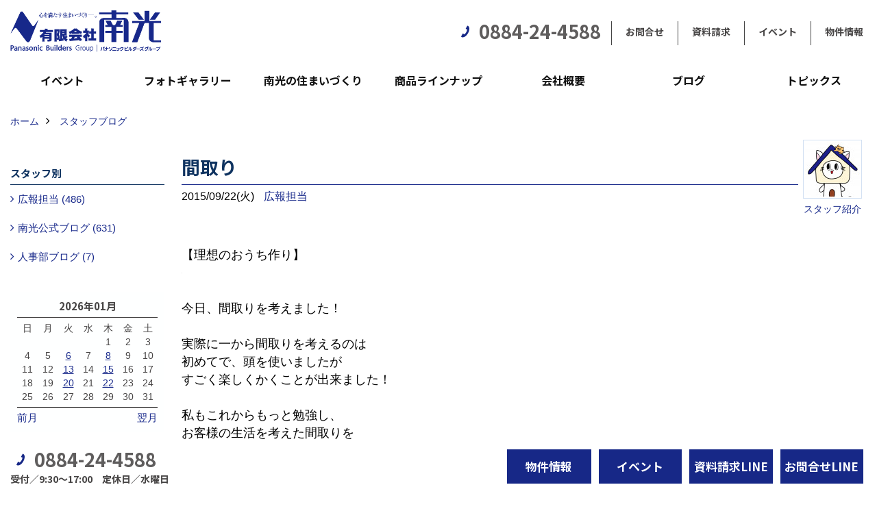

--- FILE ---
content_type: text/html; charset=UTF-8
request_url: https://www.nanko-techno.com/co_diary/PWN20151122172928.html
body_size: 13061
content:
<!DOCTYPE html>
<html lang="ja">
<head prefix="og: http://ogp.me/ns# fb: http://ogp.me/ns/fb# article: http://ogp.me/ns/article#">
<meta http-equiv="Content-Type" content="text/html; charset=utf-8">
<base href="https://www.nanko-techno.com/">
<title>間取り 南光のブログ</title>

<meta name="viewport" content="width=device-width,initial-scale=1">
<meta http-equiv="X-UA-Compatible" content="IE=edge">
<meta http-equiv="Expires" content="14400">
<meta name="format-detection" content="telephone=no">
<meta name="keywords" content="間取り,徳島,注文住宅,新築,リフォーム,工務店,テクノストラクチャー,南光">
<meta name="description" content="間取り 徳島県で注文住宅を建てる工務店、有限会社南光です。新築・建て替え・リフォーム・改築など承ります。パナソニックテクノストラクチャーの家や子育てに適した住宅など提供しております。">


<meta name="SKYPE_TOOLBAR" content="SKYPE_TOOLBAR_PARSER_COMPATIBLE">
<meta name="apple-mobile-web-app-title" content="本社/阿南事務所">
<meta property="og:type" content="article" />
<meta property="og:url" content="https://www.nanko-techno.com/co_diary/PWN20151122172928.html" />
<meta property="og:title" content="間取り 南光のブログ" />
<meta property="og:description" content="間取り 徳島県で注文住宅を建てる工務店、有限会社 南光です。新築・建て替え・リフォーム・改築など承ります。パナソニックテクノストラクチャーの家や子育てに適した住宅など提供しております。" />
<meta property="og:image" content="https://www.nanko-techno.com/assets/images/04company/%E4%BD%8F%E5%AE%85%E3%83%AD%E3%83%BC%E3%83%9E%E5%AD%97%E3%83%AD%E3%82%B4.jpg" />
<meta property="og:site_name" content="徳島（阿南・藍住）と香川（東かがわ・さぬき）で注文住宅・分譲住宅のことなら地域密着型工務店、有限会社南光「テクノストラクチャーの家」" />
<meta property="og:locale" content="ja_JP" />
<meta name="twitter:card" content="summary" />


<link rel="canonical" href="https://www.nanko-techno.com/co_diary/PWN20151122172928.html">


<style>
.wf1{ font-family:'Noto Sans JP', sans-serif; }
.wf2{ font-family:'Noto Serif JP', serif; }
.wf3{ font-family:'YuGothic','Yu Gothic',sans-serif; }
.wf4{ font-family:'YuMincho','Yu Mincho',serif; }
.wf5{ font-family:'Zen Kurenaido', sans-serif; }


</style>

<link rel="stylesheet" href="assets/css/base.css?v=20260125">
<link rel="stylesheet" href="assets/templates/css/site_design.css">

<link rel="stylesheet" href="assets/css/as_co.css?20260125">

<link rel="icon" href="https://www.nanko-techno.com/favicon.ico">
<link rel="apple-touch-icon" href="https://www.nanko-techno.com/assets/img/apple-touch-icon.png">

<link href="//maxcdn.bootstrapcdn.com/font-awesome/4.7.0/css/font-awesome.min.css" rel="subresource">
<link rel="preconnect" href="https://fonts.googleapis.com">
<link rel="preconnect" href="https://fonts.gstatic.com" crossorigin>
<link href="https://fonts.googleapis.com/css2?family=Noto+Sans+JP:wght@700&family=Noto+Serif+JP&family=Zen+Kurenaido&display=swap" rel="stylesheet">

<script>
document.addEventListener('DOMContentLoaded', function(){
const imagesDom = document.querySelectorAll('.rte_area img, .lazy img');
[].forEach.call(imagesDom, function(dom){
  dom.dataset.layzr = dom.src;
  dom.src = 'assets/img/blank.gif';
 });
});
</script>

<script src="assets/js/jquery-2.2.4.min.js"></script>
<script src="https://ajax.googleapis.com/ajax/libs/jqueryui/1.13.2/jquery-ui.min.js"></script>



<script>(function(w,d,s,l,i){w[l]=w[l]||[];w[l].push({'gtm.start':
new Date().getTime(),event:'gtm.js'});var f=d.getElementsByTagName(s)[0],
j=d.createElement(s),dl=l!='dataLayer'?'&l='+l:'';j.async=true;j.src=
'https://www.googletagmanager.com/gtm.js?id='+i+dl;f.parentNode.insertBefore(j,f);
})(window,document,'script','dataLayer','GTM-WRSBJHX');</script>

</head>

<body id="page57" class="normal">

<noscript><iframe src="https://www.googletagmanager.com/ns.html?id=GTM-WRSBJHX"
height="0" width="0" style="display:none;visibility:hidden"></iframe></noscript>

<a id="top" name="top"></a>
<header>
<section id="header" class="clearfix">

<a href="https://www.nanko-techno.com/" id="logo"><img src="./assets/article_image_save/Tdx20221021143344.png" alt="有限会社南光" width="400" height="110"></a>
<div id="headBtns" class="clearfix">
<div class="telInfo">
<div class="telicon"><?xml version="1.0" encoding="utf-8"?>
<!-- Generator: Adobe Illustrator 16.0.0, SVG Export Plug-In . SVG Version: 6.00 Build 0)  -->
<!DOCTYPE svg PUBLIC "-//W3C//DTD SVG 1.1//EN" "http://www.w3.org/Graphics/SVG/1.1/DTD/svg11.dtd">
<svg version="1.1" xmlns="http://www.w3.org/2000/svg" xmlns:xlink="http://www.w3.org/1999/xlink" x="0px" y="0px" width="30px" height="30px" viewBox="2.5 18.5 30 30" enable-background="new 2.5 18.5 30 30" xml:space="preserve">
<path d="M18.918,34.674c-0.809,1.379-1.676,2.342-2.609,2.95c-0.875,0.534,0,0-1.572-0.935c-0.246-0.15-0.707-0.354-0.854-0.107l-2.305,3.928c-0.19,0.32-0.022,0.615,0.522,0.963c2.592,1.635,6.643-0.646,9.324-5.213c2.684-4.57,2.783-9.349,0.189-10.988c-0.547-0.347-0.881-0.36-1.066-0.043l-2.305,3.93c-0.146,0.242,0.24,0.578,0.48,0.738c1.524,1.021,1.58-0.037,1.524,1.021C20.156,32.057,19.727,33.296,18.918,34.674z"/>
</svg>
</div>
<span class="tlb bc2 wf1">0884-24-4588</span>
</div>
<ul class="flx">
<li class="btn01"><a class="wf1 bc2" href="toiawase/index.html" id="header_menu01">お問合せ</a></li>
<li class="btn02"><a class="wf1 bc2" href="siryo/select.html" id="header_menu02">資料請求</a></li>
<li class="btn03"><a class="wf1 bc2" href="co_event.html" id="header_menu03">イベント</a></li>
<li class="btn04"><a class="wf1 bc2" href="co_bukken.html" id="header_menu04">物件情報</a></li>
</ul>
</div>
<div class="spbtn"><div class="menu-button"><span class="tbn lbg"></span><span class="mbn lbg"></span><span class="bbn lbg"></span></div></div>
</section>
<nav id="navi" class="bg5 wf1">
<ul data-breakpoint="1000" class="navi_p bg3">
<li class="sp csb"><a class="nbc wbg solid bda bl" href="toiawase/index.html" id="menu01">お問合せ</a></li>
<li class="sp csb"><a class="nbc wbg solid bda bl" href="siryo/select.html" id="menu02">資料請求</a></li>
<li class="sp csb"><a class="nbc wbg solid bda bl" href="co_event.html" id="menu03">イベント</a></li>
<li class="sp csb"><a class="nbc wbg solid bda bl" href="co_bukken.html" id="menu04">物件情報</a></li>
<li class="sp"><div class="snsBox">
<a href="https://ja-jp.facebook.com/nanko.inc/" target="_blank"><img src="./assets/article_image_save/zMD20191217154154r.png" alt="Facebook" width="30" height="30"></a><a href="https://www.instagram.com/nanko.inc/?hl=ja" target="_blank"><img src="./assets/article_image_save/qzn20191217154200r.png" alt="Instagram" width="30" height="30"></a><a href="https://www.youtube.com/@user-eo9cm9mu3i/featured"><img src="./assets/article_image_save/aYN20191217154223r.png" alt="YouTube" width="30" height="30"></a><a href="https://lin.ee/d4UkWsW"><img src="./assets/article_image_save/uTO20191217154229r.png" alt="LINE" width="30" height="30"></a></div>
</li>
<li id="gn1"><a class="nbc" id="menuイベント" href="co_event.html">イベント</a><ul class="solid bda lbl wbg"><li class="bl"><a class="bc2 bg2" id="menuイベント予告" href="co_event.html">イベント予告</a></li><li class="bl"><a class="bc2 bg2" id="menuイベント報告" href="co_event_rp.html">イベント報告</a></li><li class="bl"><span class="touch-button sbg wbc">閉じる</span></li></ul></li><li id="gn2"><a class="nbc" id="menuフォトギャラリー" href="co_photo.html">フォトギャラリー</a><ul class="solid bda lbl wbg"><li class="bl"><a class="bc2 bg2" id="menuフォトギャラリー" href="co_photo.html">フォトギャラリー</a></li><li class="bl"><a class="bc2 bg2" id="menu現場レポート" href="co_seko_voice.html">現場レポート</a></li><li class="bl"><a class="bc2 bg2" id="menu物件土地情報" href="co_bukken.html">物件土地情報</a></li><li class="bl"><span class="touch-button sbg wbc">閉じる</span></li></ul></li><li id="gn3"><a class="nbc" id="menu南光の住まいづくり" href="co_navi/2c800cd49a25f43393608ce6b1ac417b-451.html">南光の住まいづくり</a><ul class="solid bda lbl wbg"><li class="bl"><a class="bc2 bg2" id="menu５つのポリシー" href="co_navi/2c800cd49a25f43393608ce6b1ac417b-451.html">５つのポリシー</a></li><li class="bl"><a class="bc2 bg2" id="menu地震に強い住まいの性能" href="co_navi/6bafee5e062712aad13838273f6972cc-513.html">地震に強い住まいの性能</a></li><li class="bl"><a class="bc2 bg2" id="menu家づくりのスケジュールは？" href="co_navi/e3929a4cb445469da9f045d2-497.html">家づくりのスケジュールは？</a></li><li class="bl"><a class="bc2 bg2" id="menu保証・アフターメンテナンスは？" href="co_navi/ff7ff34076ff994d358f1bcf2bddfc25-498.html">保証・アフターメンテナンスは？</a></li><li class="bl"><a class="bc2 bg2" id="menuオーナーズクラブ" href="co_navi/31464b3681bdf55b48b767b107a9909d-499.html">オーナーズクラブ</a></li><li class="bl"><span class="touch-button sbg wbc">閉じる</span></li></ul></li><li id="gn4"><a class="nbc" id="menu商品ラインナップ" href="co_navi/bc0c9178d31b1195cd04bdd33f918362-500.html">商品ラインナップ</a><ul class="solid bda lbl wbg"><li class="bl"><a class="bc2 bg2" id="menu体感型モデルハウス" href="co_navi/bc0c9178d31b1195cd04bdd33f918362-500.html">体感型モデルハウス</a></li><li class="bl"><a class="bc2 bg2" id="menuオーナーメイド テクノ" href="co_navi/742eb0a9687363a1d5509b2f8e3f1cde-507.html">オーナーメイド テクノ</a></li><li class="bl"><a class="bc2 bg2" id="menuBASIE LIFE+　ベイシーライフプラス" href="co_navi/848bbc7019e307f9d63bd4367ffafe74-508.html">BASIE LIFE+　ベイシーライフプラス</a></li><li class="bl"><a class="bc2 bg2" id="menuガレージハウス" href="co_navi/44b9012606445f2ae94d820876187bea-509.html">ガレージハウス</a></li><li class="bl"><a class="bc2 bg2" id="menu街中3階建住宅" href="co_navi/ca898a17a3e1fe33e56b616d-512.html">街中3階建住宅</a></li><li class="bl"><a class="bc2 bg2" id="menu【セレクト住宅】ワンダークラフト" href="co_navi/c7f1fc88a68883d537b8a65767e7ad6c-510.html">【セレクト住宅】ワンダークラフト</a></li><li class="bl"><a class="bc2 bg2" id="menuリフォーム" href="co_navi/6a5c5a3898bdbf1817427cd5-511.html">リフォーム</a></li><li class="bl"><span class="touch-button sbg wbc">閉じる</span></li></ul></li><li id="gn5"><a class="nbc" id="menu会社概要" href="co_navi/Qdh20150715104200-14.html">会社概要</a><ul class="solid bda lbl wbg"><li class="bl"><a class="bc2 bg2" id="menu会社概要・沿革" href="co_navi/Qdh20150715104200-14.html">会社概要・沿革</a></li><li class="bl"><a class="bc2 bg2" id="menu社長挨拶" href="co_navi/KQg20140913214226-15.html">社長挨拶</a></li><li class="bl"><a class="bc2 bg2" id="menuNanko SNS" href="co_navi/5a50e1d092f9dac719f5f081f383d720-458.html">Nanko SNS</a></li><li class="bl"><a class="bc2 bg2" id="menu採用情報" href="co_navi/b77a3e96a735eba2fb2e879a-16.html">採用情報</a></li><li class="bl"><a class="bc2 bg2" id="menuアクセス" href="co_navi/BqK20151203103929-17.html">アクセス</a></li><li class="bl"><a class="bc2 bg2" id="menuスタッフ紹介" href="co_staff.html">スタッフ紹介</a></li><li class="bl"><a class="bc2 bg2" id="menu個人情報保護方針" href="co_navi/ebS20151111235018-170.html">個人情報保護方針</a></li><li class="bl"><a class="bc2 bg2" id="menu新型コロナウィルス感染症の拡大防止に関して" href="co_navi/411fe04b1d27ad20f3d96466503bdc49-481.html">新型コロナウィルス感染症の拡大防止に関して</a></li><li class="bl"><span class="touch-button sbg wbc">閉じる</span></li></ul></li><li id="gn6"><a class="nbc" id="menuブログ" href="co_diary.html">ブログ</a></li><li id="gn7"><a class="nbc" id="menuトピックス" href="https://www.nanko-techno.com/co_mame/c/408/518/" target="_blank">トピックス</a><ul class="solid bda lbl wbg"><li class="bl"><a class="bc2 bg2" id="menuZEH前年度実績報告" href="https://www.nanko-techno.com/co_mame/c/408/518/" target="_blank">ZEH前年度実績報告</a></li><li class="bl"><a class="bc2 bg2" id="menuメディア" href="co_mame/c/482/483/">メディア</a></li><li class="bl"><a class="bc2 bg2" id="menu南光クラブ活動" href="co_mame/c/260/277/">南光クラブ活動</a></li><li class="bl"><a class="bc2 bg2" id="menuTechno Magazine" href="co_mame/c/125/392/">Techno Magazine</a></li><li class="bl"><a class="bc2 bg2" id="menu2020　居住後アンケート結果" href="co_navi/2557967e3aa7ab5dba083a982c3c6b7b-491.html">2020　居住後アンケート結果</a></li><li class="bl"><span class="touch-button sbg wbc">閉じる</span></li></ul></li>
<li class="sp"><a class="nbc wbg" href="co_bukken.html" id="menu_bukken">物件情報</a></li>
<li class="sp"><a class="nbc wbg" href="sitemap.html" id="menu_sitemap">サイトマップ</a></li>
<li class="sp"><div class="menu-button sbg wbc">メニューを閉じる</div></li>
</ul>
</nav>
</header>
<main id="wrapper">
<article>

<section id="contents" class="clf">


<div id="breadCrumbs" class="clearfix">
<ul itemscope itemtype="http://schema.org/BreadcrumbList">
<li itemprop="itemListElement" itemscope itemtype="http://schema.org/ListItem"><a href="https://www.nanko-techno.com/" itemprop="item"><span itemprop="name">ホーム</span></a><meta itemprop="position" content="1" /></li>
<li itemprop="itemListElement" itemscope itemtype="http://schema.org/ListItem"><a href="https://www.nanko-techno.com/co_diary.html" itemprop="item"><span itemprop="name">スタッフブログ</span></a><meta itemprop="position" content="2" /></li>
</ul>
</div>


<div id="mainCont">

<div class="articlePager sp">
<ul>
<li class="prev"><a href="co_diary/QaV20151122172541.html">前の記事</a></li>
<li class="list"><a href="co_diary/c/224/363/">一覧</a></li>
<li class="next"><a href="co_diary/PKz20151122173050.html">次の記事</a></li>
</ul>
</div>


<div id="articleTitle" class="diary">
<a class="thumb" href="https://www.nanko-techno.com/co_staff.html"><img src="./assets/article_image_save/thumb_miT20201217185827a.jpg" width="80" height="80" alt="広報担当">
<span>スタッフ紹介</span>
</a>
<h1 class="wf1 tbc bdb solid lbl">間取り</h1>
<div class="info">
<span>2015/09/22(火)</span>
<a href="co_diary/c/224/363/">広報担当</a></div>
</div>


<div class="rte_area">
<div><span style="font-size: 110%;"><span style="line-height: 113%;">【理想のおうち作り】</span></span></div>
<div><span style="font-size: 110%;"><span style="line-height: 113%;"><img src="http://202.212.70.190/~work71/assets/images/01photo/%E9%96%93%E5%8F%96%E3%82%8A.jpg" alt="" /></span></span></div>
<div><span style="font-size: 110%;">&nbsp;</span></div>
<div><span style="font-size: 110%;"><span style="line-height: 113%;">今日、間取りを考えました！</span></span></div>
<div><span style="font-size: 110%;">&nbsp;</span></div>
<div><span style="font-size: 110%;"><span style="line-height: 113%;">実際に一から間取りを考えるのは</span></span></div>
<div><span style="font-size: 110%;"><span style="line-height: 113%;">初めてで、頭を使いましたが</span></span></div>
<div><span style="font-size: 110%;"><span style="line-height: 113%;">すごく楽しくかくことが出来ました！</span></span></div>
<div><span style="font-size: 110%;">&nbsp;</span></div>
<div><span style="font-size: 110%;"><span style="line-height: 113%;">私もこれからもっと勉強し、</span></span></div>
<div><span style="font-size: 110%;"><span style="line-height: 113%;">お客様の生活を考えた間取りを</span></span></div>
<div><span style="font-size: 110%;"><span style="line-height: 113%;">提案出来るようになります！！</span></span></div>
<div><span style="font-size: 110%;">&nbsp;</span></div>
<div><span style="font-size: 110%;"><span style="line-height: 113%;">一生に一度のお家づくり。</span></span></div>
<div><span style="font-size: 110%;"><span style="line-height: 113%;">理想の住まいづくりを</span><span style="line-height: 113%;">一緒に考え、</span></span></div>
<div><span style="font-size: 110%;"><span style="line-height: 113%;">つくりあげるお手伝いが</span></span></div>
<div><span style="font-size: 110%;"><span style="line-height: 113%;">できる事の</span><span style="line-height: 113%;">素晴らしさを</span></span></div>
<div><span style="font-size: 110%;"><span style="line-height: 113%;">改めて実感しました♪</span></span></div>

</div>

<nav class="sns">
<ul>
<li class="facebook"><a href="https://www.facebook.com/share.php?u=https://www.nanko-techno.com/co_diary/PWN20151122172928.html" onclick="window.open(this.href,'facebookwindow','width=550,height=450,personalbar=0,toolbar=0,scrollbars=1,resizable=1');return false;"><img src="assets/img/share/icon_fb.png" alt="Facebook - いいね" /></a></li>
<li class="twitter"><a href="https://twitter.com/share?text=&url=https://www.nanko-techno.com/co_diary/PWN20151122172928.html" onClick="window.open(encodeURI(decodeURI(this.href)), 'tweetwindow', 'width=650, height=470, personalbar=0, toolbar=0, scrollbars=1, sizable=1'); return false;" rel="nofollow"><img src="assets/img/share/icon_tw.png" alt="Twitter - ツイート"></a></li>
<li class="line"><a href="https://line.me/R/msg/text/?本社/阿南事務所  https://www.nanko-techno.com/co_diary/PWN20151122172928.html"><img src="assets/img/share/icon_ln.png" alt="LINEで送る" /></a></li>
<li class="hatena"><a href="https://b.hatena.ne.jp/entry/https://www.nanko-techno.com/co_diary/PWN20151122172928.html" class="hatena-bookmark-button" data-hatena-bookmark-title="本社/阿南事務所 " data-hatena-bookmark-layout="simple" data-hatena-bookmark-lang="ja" title="このエントリーをはてなブックマークに追加"><img src="assets/img/share/icon_hb.png" alt="この記事をはてなブックマークに追加" style="border: none;" /></a></li>
</ul>
</nav><div class="articlePager">
<ul>
<li class="prev"><a href="co_diary/QaV20151122172541.html">前の記事</a></li>
<li class="list"><a href="co_diary/c/224/363/">一覧</a></li>
<li class="next"><a href="co_diary/PKz20151122173050.html">次の記事</a></li>
</ul>
</div>


<aside id="article_list" class="bg4">
<h2 class="wf1 tbc">記事一覧</h2>
<ul>
<li class="wbg"><a href="co_diary/52924739faacac62894ef4a31450da2f.html"><span class="date bc2">26/01/22</span><span class="pt">徳島県の車事情と、後悔しない駐車スペースの考え方</span></a></li>
<li class="wbg"><a href="co_diary/16db06d29c39f34fa85be303888bdc06.html"><span class="date bc2">26/01/20</span><span class="pt">【2026年最新版】LDKの広さはどれくらいがちょうどいい？</span></a></li>
<li class="wbg"><a href="co_diary/b4130935be63878eb14c220d2e9e501b.html"><span class="date bc2">26/01/15</span><span class="pt">今話題の「扉なし収納」実際の使い心地の本音</span></a></li>
<li class="wbg"><a href="co_diary/9f4fdbea2a3b987ef48ce8199fa99f0c.html"><span class="date bc2">26/01/13</span><span class="pt">2階リビングはどんな時におすすめ？</span></a></li>
<li class="wbg"><a href="co_diary/198de51b69aaa13354c6b5a192fc0dd0.html"><span class="date bc2">26/01/08</span><span class="pt">徳島で家を建てるなら…土地代と建物代、どう配分する？</span></a></li>
<li class="wbg"><a href="co_diary/d0fc6cb7399430bbfb420ab90182de80.html"><span class="date bc2">26/01/06</span><span class="pt">吹き抜け玄関＆吹き抜けリビング、それぞれの魅力とは？</span></a></li>
<li class="wbg"><a href="co_diary/1c72034e4ecf2dab4a6200f26e5167a9.html"><span class="date bc2">25/12/30</span><span class="pt">徳島県の土地探しのチェックポイントをご紹介します！</span></a></li>
<li class="wbg"><a href="co_diary/183d312f2d0be403495e4c063890351d.html"><span class="date bc2">25/12/25</span><span class="pt">電気代が高い冬こそ意識したい、太陽光発電と蓄電池の導入の話</span></a></li>
<li class="wbg"><a href="co_diary/74e684e87d57398752f61b33e8d1a155.html"><span class="date bc2">25/12/23</span><span class="pt">キッチン収納はオープンがいい？隠す収納がいい？それぞれのメリットとは</span></a></li>
<li class="wbg"><a href="co_diary/1c15c928e50bbfa4bf7476988019afb3.html"><span class="date bc2">25/12/18</span><span class="pt">2026年に家を建てるなら…変動金利と固定金利どちらがいい？</span></a></li>
</ul>
</aside>

<form name="pager_form" method="GET" action=""><input type="hidden" name="current" value="1"/></form>
<div class="pager">
<p class="currentPage tac bc2">1ページ&nbsp;（全113ページ中）</p>
<ul>
<li class="first"><a ></a></li>
<li class="prev"><a ></a></li>
<li class="page"><a class="current wbc bg">1</a></li>
<li class="page"><a href="javascript:fnPagerMove('2')">2</a></li>
<li class="page"><a href="javascript:fnPagerMove('3')">3</a></li>
<li class="page"><a href="javascript:fnPagerMove('4')">4</a></li>
<li class="page"><a href="javascript:fnPagerMove('5')">5</a></li>
<li class="page"><a href="javascript:fnPagerMove('6')">6</a></li>
<li class="next"><a href="javascript:fnPagerMove('2');"></a></li>
<li class="last"><a href="javascript:fnPagerMove('113')"></a></li>
</ul>
</div>


</div>


<aside id="side_menu_diary">

<div id="dCatList">
<h2 class="wf1 tbc bdb solid bbl">スタッフ別</h2>
<ul class="cate_sub">
<li><a href="co_diary/c/224/363/">広報担当 (486)</a></li><li><a href="co_diary/c/224/457/">南光公式ブログ (631)</a></li><li><a href="co_diary/c/224/487/">人事部ブログ (7)</a></li></ul>
</div>


<div id="calendar" class="bg2">
<h2 class="wf1 bc2 tac bdb solid bbl">2026年01月</h2>
<table class="bc2">
<thead><tr><th>日</th><th>月</th><th>火</th><th>水</th><th>木</th><th>金</th><th>土</th></tr></thead>
<tbody>
<tr>
<td>&nbsp;</td>
<td>&nbsp;</td>
<td>&nbsp;</td>
<td>&nbsp;</td>
<td>1</td>
<td>2</td>
<td>3</td>
</tr>
<tr>
<td>4</td>
<td>5</td>
<td><a href="co_diary/calender/20260106.html">6</a></td>
<td>7</td>
<td><a href="co_diary/calender/20260108.html">8</a></td>
<td>9</td>
<td>10</td>
</tr>
<tr>
<td>11</td>
<td>12</td>
<td><a href="co_diary/calender/20260113.html">13</a></td>
<td>14</td>
<td><a href="co_diary/calender/20260115.html">15</a></td>
<td>16</td>
<td>17</td>
</tr>
<tr>
<td>18</td>
<td>19</td>
<td><a href="co_diary/calender/20260120.html">20</a></td>
<td>21</td>
<td><a href="co_diary/calender/20260122.html">22</a></td>
<td>23</td>
<td>24</td>
</tr>
<tr>
<td>25</td>
<td>26</td>
<td>27</td>
<td>28</td>
<td>29</td>
<td>30</td>
<td>31</td>
</tr>
</tbody>
</table>
<div class="clearfix np bdt solid bbl"><a class="prev" href="co_diary/calender/202512.html">前月</a><a class="next" href="co_diary/calender/202602.html">翌月</a></div>
</div>



<div id="archiveBox">
<h2 class="wf1 tbc bdb solid bbl">アーカイブ</h2>
<form name="archive" method="POST" action="">
<select name="number" id="number_select" onchange="document.location=form.number.options[form.number.selectedIndex].value;">
<option selected="selected">月別で見る</option>
<option value="co_diary/calender/202601.html"><a href="co_diary/calender/202601.html">2026年01月(6 件)</a></option>
<option value="co_diary/calender/202512.html"><a href="co_diary/calender/202512.html">2025年12月(8 件)</a></option>
<option value="co_diary/calender/202511.html"><a href="co_diary/calender/202511.html">2025年11月(8 件)</a></option>
<option value="co_diary/calender/202510.html"><a href="co_diary/calender/202510.html">2025年10月(8 件)</a></option>
<option value="co_diary/calender/202509.html"><a href="co_diary/calender/202509.html">2025年09月(8 件)</a></option>
<option value="co_diary/calender/202508.html"><a href="co_diary/calender/202508.html">2025年08月(8 件)</a></option>
<option value="co_diary/calender/202507.html"><a href="co_diary/calender/202507.html">2025年07月(8 件)</a></option>
<option value="co_diary/calender/202506.html"><a href="co_diary/calender/202506.html">2025年06月(8 件)</a></option>
<option value="co_diary/calender/202505.html"><a href="co_diary/calender/202505.html">2025年05月(8 件)</a></option>
<option value="co_diary/calender/202504.html"><a href="co_diary/calender/202504.html">2025年04月(9 件)</a></option>
<option value="co_diary/calender/202503.html"><a href="co_diary/calender/202503.html">2025年03月(8 件)</a></option>
<option value="co_diary/calender/202502.html"><a href="co_diary/calender/202502.html">2025年02月(8 件)</a></option>
<option value="co_diary/calender/202501.html"><a href="co_diary/calender/202501.html">2025年01月(8 件)</a></option>
<option value="co_diary/calender/202412.html"><a href="co_diary/calender/202412.html">2024年12月(8 件)</a></option>
<option value="co_diary/calender/202411.html"><a href="co_diary/calender/202411.html">2024年11月(8 件)</a></option>
<option value="co_diary/calender/202410.html"><a href="co_diary/calender/202410.html">2024年10月(8 件)</a></option>
<option value="co_diary/calender/202409.html"><a href="co_diary/calender/202409.html">2024年09月(8 件)</a></option>
<option value="co_diary/calender/202408.html"><a href="co_diary/calender/202408.html">2024年08月(9 件)</a></option>
<option value="co_diary/calender/202407.html"><a href="co_diary/calender/202407.html">2024年07月(11 件)</a></option>
<option value="co_diary/calender/202406.html"><a href="co_diary/calender/202406.html">2024年06月(6 件)</a></option>
<option value="co_diary/calender/202405.html"><a href="co_diary/calender/202405.html">2024年05月(7 件)</a></option>
<option value="co_diary/calender/202404.html"><a href="co_diary/calender/202404.html">2024年04月(10 件)</a></option>
<option value="co_diary/calender/202403.html"><a href="co_diary/calender/202403.html">2024年03月(7 件)</a></option>
<option value="co_diary/calender/202402.html"><a href="co_diary/calender/202402.html">2024年02月(8 件)</a></option>
<option value="co_diary/calender/202401.html"><a href="co_diary/calender/202401.html">2024年01月(7 件)</a></option>
<option value="co_diary/calender/202312.html"><a href="co_diary/calender/202312.html">2023年12月(8 件)</a></option>
<option value="co_diary/calender/202311.html"><a href="co_diary/calender/202311.html">2023年11月(8 件)</a></option>
<option value="co_diary/calender/202310.html"><a href="co_diary/calender/202310.html">2023年10月(9 件)</a></option>
<option value="co_diary/calender/202309.html"><a href="co_diary/calender/202309.html">2023年09月(10 件)</a></option>
<option value="co_diary/calender/202308.html"><a href="co_diary/calender/202308.html">2023年08月(10 件)</a></option>
<option value="co_diary/calender/202307.html"><a href="co_diary/calender/202307.html">2023年07月(8 件)</a></option>
<option value="co_diary/calender/202306.html"><a href="co_diary/calender/202306.html">2023年06月(8 件)</a></option>
<option value="co_diary/calender/202305.html"><a href="co_diary/calender/202305.html">2023年05月(8 件)</a></option>
<option value="co_diary/calender/202304.html"><a href="co_diary/calender/202304.html">2023年04月(9 件)</a></option>
<option value="co_diary/calender/202303.html"><a href="co_diary/calender/202303.html">2023年03月(8 件)</a></option>
<option value="co_diary/calender/202302.html"><a href="co_diary/calender/202302.html">2023年02月(10 件)</a></option>
<option value="co_diary/calender/202301.html"><a href="co_diary/calender/202301.html">2023年01月(9 件)</a></option>
<option value="co_diary/calender/202212.html"><a href="co_diary/calender/202212.html">2022年12月(8 件)</a></option>
<option value="co_diary/calender/202211.html"><a href="co_diary/calender/202211.html">2022年11月(8 件)</a></option>
<option value="co_diary/calender/202210.html"><a href="co_diary/calender/202210.html">2022年10月(9 件)</a></option>
<option value="co_diary/calender/202209.html"><a href="co_diary/calender/202209.html">2022年09月(10 件)</a></option>
<option value="co_diary/calender/202208.html"><a href="co_diary/calender/202208.html">2022年08月(10 件)</a></option>
<option value="co_diary/calender/202207.html"><a href="co_diary/calender/202207.html">2022年07月(10 件)</a></option>
<option value="co_diary/calender/202206.html"><a href="co_diary/calender/202206.html">2022年06月(10 件)</a></option>
<option value="co_diary/calender/202205.html"><a href="co_diary/calender/202205.html">2022年05月(9 件)</a></option>
<option value="co_diary/calender/202204.html"><a href="co_diary/calender/202204.html">2022年04月(8 件)</a></option>
<option value="co_diary/calender/202203.html"><a href="co_diary/calender/202203.html">2022年03月(8 件)</a></option>
<option value="co_diary/calender/202202.html"><a href="co_diary/calender/202202.html">2022年02月(9 件)</a></option>
<option value="co_diary/calender/202201.html"><a href="co_diary/calender/202201.html">2022年01月(10 件)</a></option>
<option value="co_diary/calender/202112.html"><a href="co_diary/calender/202112.html">2021年12月(11 件)</a></option>
<option value="co_diary/calender/202111.html"><a href="co_diary/calender/202111.html">2021年11月(10 件)</a></option>
<option value="co_diary/calender/202110.html"><a href="co_diary/calender/202110.html">2021年10月(8 件)</a></option>
<option value="co_diary/calender/202109.html"><a href="co_diary/calender/202109.html">2021年09月(10 件)</a></option>
<option value="co_diary/calender/202108.html"><a href="co_diary/calender/202108.html">2021年08月(8 件)</a></option>
<option value="co_diary/calender/202107.html"><a href="co_diary/calender/202107.html">2021年07月(13 件)</a></option>
<option value="co_diary/calender/202106.html"><a href="co_diary/calender/202106.html">2021年06月(9 件)</a></option>
<option value="co_diary/calender/202105.html"><a href="co_diary/calender/202105.html">2021年05月(12 件)</a></option>
<option value="co_diary/calender/202104.html"><a href="co_diary/calender/202104.html">2021年04月(8 件)</a></option>
<option value="co_diary/calender/202103.html"><a href="co_diary/calender/202103.html">2021年03月(10 件)</a></option>
<option value="co_diary/calender/202102.html"><a href="co_diary/calender/202102.html">2021年02月(10 件)</a></option>
<option value="co_diary/calender/202101.html"><a href="co_diary/calender/202101.html">2021年01月(12 件)</a></option>
<option value="co_diary/calender/202012.html"><a href="co_diary/calender/202012.html">2020年12月(15 件)</a></option>
<option value="co_diary/calender/202011.html"><a href="co_diary/calender/202011.html">2020年11月(12 件)</a></option>
<option value="co_diary/calender/202010.html"><a href="co_diary/calender/202010.html">2020年10月(12 件)</a></option>
<option value="co_diary/calender/202009.html"><a href="co_diary/calender/202009.html">2020年09月(10 件)</a></option>
<option value="co_diary/calender/202008.html"><a href="co_diary/calender/202008.html">2020年08月(8 件)</a></option>
<option value="co_diary/calender/202007.html"><a href="co_diary/calender/202007.html">2020年07月(12 件)</a></option>
<option value="co_diary/calender/202006.html"><a href="co_diary/calender/202006.html">2020年06月(14 件)</a></option>
<option value="co_diary/calender/202005.html"><a href="co_diary/calender/202005.html">2020年05月(11 件)</a></option>
<option value="co_diary/calender/202004.html"><a href="co_diary/calender/202004.html">2020年04月(11 件)</a></option>
<option value="co_diary/calender/202003.html"><a href="co_diary/calender/202003.html">2020年03月(9 件)</a></option>
<option value="co_diary/calender/202002.html"><a href="co_diary/calender/202002.html">2020年02月(12 件)</a></option>
<option value="co_diary/calender/202001.html"><a href="co_diary/calender/202001.html">2020年01月(8 件)</a></option>
<option value="co_diary/calender/201912.html"><a href="co_diary/calender/201912.html">2019年12月(12 件)</a></option>
<option value="co_diary/calender/201911.html"><a href="co_diary/calender/201911.html">2019年11月(11 件)</a></option>
<option value="co_diary/calender/201910.html"><a href="co_diary/calender/201910.html">2019年10月(13 件)</a></option>
<option value="co_diary/calender/201909.html"><a href="co_diary/calender/201909.html">2019年09月(13 件)</a></option>
<option value="co_diary/calender/201908.html"><a href="co_diary/calender/201908.html">2019年08月(10 件)</a></option>
<option value="co_diary/calender/201907.html"><a href="co_diary/calender/201907.html">2019年07月(15 件)</a></option>
<option value="co_diary/calender/201906.html"><a href="co_diary/calender/201906.html">2019年06月(4 件)</a></option>
<option value="co_diary/calender/201905.html"><a href="co_diary/calender/201905.html">2019年05月(5 件)</a></option>
<option value="co_diary/calender/201904.html"><a href="co_diary/calender/201904.html">2019年04月(3 件)</a></option>
<option value="co_diary/calender/201903.html"><a href="co_diary/calender/201903.html">2019年03月(6 件)</a></option>
<option value="co_diary/calender/201902.html"><a href="co_diary/calender/201902.html">2019年02月(6 件)</a></option>
<option value="co_diary/calender/201901.html"><a href="co_diary/calender/201901.html">2019年01月(3 件)</a></option>
<option value="co_diary/calender/201812.html"><a href="co_diary/calender/201812.html">2018年12月(3 件)</a></option>
<option value="co_diary/calender/201811.html"><a href="co_diary/calender/201811.html">2018年11月(4 件)</a></option>
<option value="co_diary/calender/201810.html"><a href="co_diary/calender/201810.html">2018年10月(2 件)</a></option>
<option value="co_diary/calender/201809.html"><a href="co_diary/calender/201809.html">2018年09月(1 件)</a></option>
<option value="co_diary/calender/201808.html"><a href="co_diary/calender/201808.html">2018年08月(5 件)</a></option>
<option value="co_diary/calender/201807.html"><a href="co_diary/calender/201807.html">2018年07月(2 件)</a></option>
<option value="co_diary/calender/201806.html"><a href="co_diary/calender/201806.html">2018年06月(5 件)</a></option>
<option value="co_diary/calender/201805.html"><a href="co_diary/calender/201805.html">2018年05月(3 件)</a></option>
<option value="co_diary/calender/201804.html"><a href="co_diary/calender/201804.html">2018年04月(2 件)</a></option>
<option value="co_diary/calender/201803.html"><a href="co_diary/calender/201803.html">2018年03月(7 件)</a></option>
<option value="co_diary/calender/201802.html"><a href="co_diary/calender/201802.html">2018年02月(2 件)</a></option>
<option value="co_diary/calender/201801.html"><a href="co_diary/calender/201801.html">2018年01月(1 件)</a></option>
<option value="co_diary/calender/201712.html"><a href="co_diary/calender/201712.html">2017年12月(1 件)</a></option>
<option value="co_diary/calender/201711.html"><a href="co_diary/calender/201711.html">2017年11月(2 件)</a></option>
<option value="co_diary/calender/201710.html"><a href="co_diary/calender/201710.html">2017年10月(4 件)</a></option>
<option value="co_diary/calender/201709.html"><a href="co_diary/calender/201709.html">2017年09月(2 件)</a></option>
<option value="co_diary/calender/201707.html"><a href="co_diary/calender/201707.html">2017年07月(4 件)</a></option>
<option value="co_diary/calender/201706.html"><a href="co_diary/calender/201706.html">2017年06月(2 件)</a></option>
<option value="co_diary/calender/201705.html"><a href="co_diary/calender/201705.html">2017年05月(4 件)</a></option>
<option value="co_diary/calender/201704.html"><a href="co_diary/calender/201704.html">2017年04月(6 件)</a></option>
<option value="co_diary/calender/201703.html"><a href="co_diary/calender/201703.html">2017年03月(1 件)</a></option>
<option value="co_diary/calender/201702.html"><a href="co_diary/calender/201702.html">2017年02月(7 件)</a></option>
<option value="co_diary/calender/201701.html"><a href="co_diary/calender/201701.html">2017年01月(3 件)</a></option>
<option value="co_diary/calender/201612.html"><a href="co_diary/calender/201612.html">2016年12月(15 件)</a></option>
<option value="co_diary/calender/201611.html"><a href="co_diary/calender/201611.html">2016年11月(11 件)</a></option>
<option value="co_diary/calender/201610.html"><a href="co_diary/calender/201610.html">2016年10月(12 件)</a></option>
<option value="co_diary/calender/201609.html"><a href="co_diary/calender/201609.html">2016年09月(11 件)</a></option>
<option value="co_diary/calender/201608.html"><a href="co_diary/calender/201608.html">2016年08月(12 件)</a></option>
<option value="co_diary/calender/201607.html"><a href="co_diary/calender/201607.html">2016年07月(9 件)</a></option>
<option value="co_diary/calender/201606.html"><a href="co_diary/calender/201606.html">2016年06月(9 件)</a></option>
<option value="co_diary/calender/201605.html"><a href="co_diary/calender/201605.html">2016年05月(6 件)</a></option>
<option value="co_diary/calender/201604.html"><a href="co_diary/calender/201604.html">2016年04月(7 件)</a></option>
<option value="co_diary/calender/201603.html"><a href="co_diary/calender/201603.html">2016年03月(9 件)</a></option>
<option value="co_diary/calender/201602.html"><a href="co_diary/calender/201602.html">2016年02月(8 件)</a></option>
<option value="co_diary/calender/201601.html"><a href="co_diary/calender/201601.html">2016年01月(5 件)</a></option>
<option value="co_diary/calender/201512.html"><a href="co_diary/calender/201512.html">2015年12月(9 件)</a></option>
<option value="co_diary/calender/201511.html"><a href="co_diary/calender/201511.html">2015年11月(12 件)</a></option>
<option value="co_diary/calender/201510.html"><a href="co_diary/calender/201510.html">2015年10月(11 件)</a></option>
<option value="co_diary/calender/201509.html"><a href="co_diary/calender/201509.html">2015年09月(11 件)</a></option>
<option value="co_diary/calender/201508.html"><a href="co_diary/calender/201508.html">2015年08月(14 件)</a></option>
<option value="co_diary/calender/201507.html"><a href="co_diary/calender/201507.html">2015年07月(10 件)</a></option>
<option value="co_diary/calender/201506.html"><a href="co_diary/calender/201506.html">2015年06月(8 件)</a></option>
<option value="co_diary/calender/201505.html"><a href="co_diary/calender/201505.html">2015年05月(9 件)</a></option>
<option value="co_diary/calender/201504.html"><a href="co_diary/calender/201504.html">2015年04月(9 件)</a></option>
<option value="co_diary/calender/201503.html"><a href="co_diary/calender/201503.html">2015年03月(9 件)</a></option>
<option value="co_diary/calender/201502.html"><a href="co_diary/calender/201502.html">2015年02月(7 件)</a></option>
<option value="co_diary/calender/201501.html"><a href="co_diary/calender/201501.html">2015年01月(9 件)</a></option>
<option value="co_diary/calender/201412.html"><a href="co_diary/calender/201412.html">2014年12月(8 件)</a></option>
<option value="co_diary/calender/201411.html"><a href="co_diary/calender/201411.html">2014年11月(7 件)</a></option>
<option value="co_diary/calender/201410.html"><a href="co_diary/calender/201410.html">2014年10月(10 件)</a></option>
<option value="co_diary/calender/201409.html"><a href="co_diary/calender/201409.html">2014年09月(7 件)</a></option>
<option value="co_diary/calender/201408.html"><a href="co_diary/calender/201408.html">2014年08月(9 件)</a></option>
<option value="co_diary/calender/201407.html"><a href="co_diary/calender/201407.html">2014年07月(8 件)</a></option>
</select>
</form>
</div>



<div id="spCat">
<form>
<select name="category" onchange="document.location=form.category.options[form.category.selectedIndex].value;">
<option selected="selected">スタッフ別</option>
<option value="co_diary/c/224/363/">広報担当(486)<option value="co_diary/c/224/457/">南光公式ブログ(631)<option value="co_diary/c/224/487/">人事部ブログ(7)</select>
</form>
</div>
</aside>

</section>
</article>
</main>
<footer class="wbg">
<section id="footerMenu" class="flx wrap">
<div class="fmenu">
<h5 class="wf1"><label for="menu1" class="pt">イベント</label></h5>
<input type="checkbox" id="menu1" class="accordion" />
<ul id="links1">
<li><a href="co_event.html" class="pt">イベント予告</a></li><li><a href="co_event_rp.html" class="pt">イベント報告</a></li></ul>
</div>
<div class="fmenu">
<h5 class="wf1"><label for="menu2" class="pt">フォトギャラリー</label></h5>
<input type="checkbox" id="menu2" class="accordion" />
<ul id="links2">
<li><a href="co_photo.html" class="pt">フォトギャラリー</a></li><li><a href="co_seko_voice.html" class="pt">現場レポート</a></li><li><a href="co_bukken.html" class="pt">物件土地情報</a></li></ul>
</div>
<div class="fmenu">
<h5 class="wf1"><label for="menu3" class="pt">南光の住まいづくり</label></h5>
<input type="checkbox" id="menu3" class="accordion" />
<ul id="links3">
<li><a href="co_navi/2c800cd49a25f43393608ce6b1ac417b-451.html" class="pt">５つのポリシー</a></li><li><a href="co_navi/6bafee5e062712aad13838273f6972cc-513.html" class="pt">地震に強い住まいの性能</a></li><li><a href="co_navi/e3929a4cb445469da9f045d2-497.html" class="pt">家づくりのスケジュールは？</a></li><li><a href="co_navi/ff7ff34076ff994d358f1bcf2bddfc25-498.html" class="pt">保証・アフターメンテナンスは？</a></li><li><a href="co_navi/31464b3681bdf55b48b767b107a9909d-499.html" class="pt">オーナーズクラブ (5)</a></li></ul>
</div>
<div class="fmenu">
<h5 class="wf1"><label for="menu4" class="pt">商品ラインナップ</label></h5>
<input type="checkbox" id="menu4" class="accordion" />
<ul id="links4">
<li><a href="co_navi/bc0c9178d31b1195cd04bdd33f918362-500.html" class="pt">体感型モデルハウス</a></li><li><a href="co_navi/742eb0a9687363a1d5509b2f8e3f1cde-507.html" class="pt">オーナーメイド テクノ</a></li><li><a href="co_navi/848bbc7019e307f9d63bd4367ffafe74-508.html" class="pt">BASIE LIFE+　ベイシーライフプラス</a></li><li><a href="co_navi/44b9012606445f2ae94d820876187bea-509.html" class="pt">ガレージハウス</a></li><li><a href="co_navi/ca898a17a3e1fe33e56b616d-512.html" class="pt">街中3階建住宅</a></li><li><a href="co_navi/c7f1fc88a68883d537b8a65767e7ad6c-510.html" class="pt">【セレクト住宅】ワンダークラフト</a></li><li><a href="co_navi/6a5c5a3898bdbf1817427cd5-511.html" class="pt">リフォーム</a></li></ul>
</div>
<div class="fmenu">
<h5 class="wf1"><label for="menu5" class="pt">会社概要</label></h5>
<input type="checkbox" id="menu5" class="accordion" />
<ul id="links5">
<li><a href="co_navi/Qdh20150715104200-14.html" class="pt">会社概要・沿革</a></li><li><a href="co_navi/KQg20140913214226-15.html" class="pt">社長挨拶</a></li><li><a href="co_navi/5a50e1d092f9dac719f5f081f383d720-458.html" class="pt">Nanko SNS</a></li><li><a href="co_navi/b77a3e96a735eba2fb2e879a-16.html" class="pt">採用情報 (5)</a></li><li><a href="co_navi/BqK20151203103929-17.html" class="pt">アクセス</a></li><li><a href="co_staff.html" class="pt">スタッフ紹介</a></li><li><a href="co_navi/ebS20151111235018-170.html" class="pt">個人情報保護方針</a></li><li><a href="co_navi/411fe04b1d27ad20f3d96466503bdc49-481.html" class="pt">新型コロナウィルス感染症の拡大防止に関して</a></li></ul>
</div>
<div class="fmenu">
<h5 class="wf1"><label for="menu6" class="pt">ブログ</label></h5>
<input type="checkbox" id="menu6" class="accordion" />
<ul id="links6">
<li><a href="co_diary.html" class="pt">スタッフブログ</a></li></ul>
</div>
<div class="fmenu">
<h5 class="wf1"><label for="menu7" class="pt">トピックス</label></h5>
<input type="checkbox" id="menu7" class="accordion" />
<ul id="links7">
<li><a href="https://www.nanko-techno.com/co_mame/c/408/518/" target="_blank" class="pt">ZEH前年度実績報告</a></li><li><a href="co_mame/c/482/483/" class="pt">メディア</a></li><li><a href="co_mame/c/260/277/" class="pt">南光クラブ活動</a></li><li><a href="co_mame/c/125/392/" class="pt">Techno Magazine</a></li><li><a href="co_navi/2557967e3aa7ab5dba083a982c3c6b7b-491.html" class="pt">2020　居住後アンケート結果</a></li></ul>
</div>

</section>

<section id="companyInfo" class="inner">
<aside class="snsBox">
<ul class="flx">
<li><a href="https://ja-jp.facebook.com/nanko.inc/" target="_blank"><img src="./assets/article_image_save/zMD20191217154154r.png" alt="Facebook" width="30" height="30"></a></li><li><a href="https://www.instagram.com/nanko.inc/?hl=ja" target="_blank"><img src="./assets/article_image_save/qzn20191217154200r.png" alt="Instagram" width="30" height="30"></a></li><li><a href="https://www.youtube.com/@user-eo9cm9mu3i/featured"><img src="./assets/article_image_save/aYN20191217154223r.png" alt="YouTube" width="30" height="30"></a></li><li><a href="https://lin.ee/d4UkWsW"><img src="./assets/article_image_save/uTO20191217154229r.png" alt="LINE" width="30" height="30"></a></li></ul>
</aside>


<p>
本社/阿南事務所<br>
〒774-0011　<br class="sp">
徳島県阿南市領家町船倉343番地　<a href="https://goo.gl/maps/mRH36zMSQYA2" target="_blank" class="pt">地図</a>　<br class="tb">
TEL：<a href="tel:0884-24-4588" id="footer_tel1">0884-24-4588</a>　<br class="sp">

＜営業時間＞9:30～17:00　<br class="sp">
＜定休日＞水曜日
</p>



<p>
徳島事務所<br>
〒770-0944　<br class="sp">
徳島県徳島市南昭和町2-55-3　<a href="https://goo.gl/maps/ruRnpAnQcFU7j7vR8" target="_blank" class="pt">地図</a>　<br class="tb">
TEL：<a href="tel:088-624-4588" id="footer_tel2">088-624-4588</a>　<br class="sp">

＜営業時間＞9:30～17:00　<br class="sp">
＜定休日＞水曜日
</p>



<p>
香川事務所<br>
〒769-2101　<br class="sp">
香川県さぬき市志度918番地1　<a href="https://goo.gl/maps/8zQoEkvYeneLFQ8BA" target="_blank" class="pt">地図</a>　<br class="tb">
TEL：<a href="tel:087-814-5784" id="footer_tel3">087-814-5784</a>　<br class="sp">

＜営業時間＞9:30～17:00　<br class="sp">
＜定休日＞水曜日
</p>



<p>
東かがわ出張所<br>
〒769-2701　<br class="sp">
香川県東かがわ市湊1804番地1-103　<a href="https://goo.gl/maps/xFYPvK1sFc7iwFNf6" target="_blank" class="pt">地図</a>　<br class="tb">
TEL：<a href="tel:0879-26-4588" id="footer_tel3">0879-26-4588</a>　<br class="sp">

＜営業時間＞9:30～17:00　<br class="sp">
＜定休日＞水曜日
</p>














<div class="otherLink"><a href="sitemap.html" id="footer_sitemap" class="arrow">サイトマップ</a></div>

</section>
<section id="copyBox" class="sbg wbc"><div class="inner">Copyright (c) Nankou. All Rights Reserved.<br><span class="separator"> | </span>Produced by <a class="wbc" href="https://www.goddess-c.com/" target="_blank">ゴデスクリエイト</a></div></section>
<section id="footer_link" class="wbg">
<div class="inner clf">
<div class="telInfo">
<div class="fd01">
<div class="telicon"><?xml version="1.0" encoding="utf-8"?>
<!-- Generator: Adobe Illustrator 16.0.0, SVG Export Plug-In . SVG Version: 6.00 Build 0)  -->
<!DOCTYPE svg PUBLIC "-//W3C//DTD SVG 1.1//EN" "http://www.w3.org/Graphics/SVG/1.1/DTD/svg11.dtd">
<svg version="1.1" xmlns="http://www.w3.org/2000/svg" xmlns:xlink="http://www.w3.org/1999/xlink" x="0px" y="0px" width="30px" height="30px" viewBox="2.5 18.5 30 30" enable-background="new 2.5 18.5 30 30" xml:space="preserve">
<path d="M18.918,34.674c-0.809,1.379-1.676,2.342-2.609,2.95c-0.875,0.534,0,0-1.572-0.935c-0.246-0.15-0.707-0.354-0.854-0.107l-2.305,3.928c-0.19,0.32-0.022,0.615,0.522,0.963c2.592,1.635,6.643-0.646,9.324-5.213c2.684-4.57,2.783-9.349,0.189-10.988c-0.547-0.347-0.881-0.36-1.066-0.043l-2.305,3.93c-0.146,0.242,0.24,0.578,0.48,0.738c1.524,1.021,1.58-0.037,1.524,1.021C20.156,32.057,19.727,33.296,18.918,34.674z"/>
</svg>
</div>
<span class="tlb wf1">0884-24-4588</span>
</div>
<div class="fd02 bc2 wf1">受付／9:30～17:00　定休日／水曜日</div>
</div>
<ul>
<li class="fb"><a class="wf1 wbc bg" href="https://www.nanko-techno.com/co_bukken.html" id="footer_menu01">物件情報</a></li>
<li class="fe"><a class="wf1 wbc bg" href="co_event.html" id="footer_menu02">イベント</a></li>
<li class="fs"><a class="wf1 wbc bg" href="https://s.lmes.jp/landing-qr/2005040593-5kAWeZvg?uLand=ZWFCV1" id="footer_menu03">資料請求LINE</a></li>
<li class="fc"><a class="wf1 wbc bg" href=" https://s.lmes.jp/landing-qr/2005040593-5kAWeZvg?uLand=tsx5e8" id="footer_menu04">お問合せLINE</a></li>
<li id="f_tel"><a class="wf1 wbc bg" href="tel:0884-24-4588" id="footer_tel_button">電話</a></li>
</ul>
</div>
</section>

</footer>
<div id="pageTop"><a href="#top" id="page_top"><?xml version="1.0" encoding="utf-8"?>
<!-- Generator: Adobe Illustrator 16.0.0, SVG Export Plug-In . SVG Version: 6.00 Build 0)  -->
<!DOCTYPE svg PUBLIC "-//W3C//DTD SVG 1.1//EN" "http://www.w3.org/Graphics/SVG/1.1/DTD/svg11.dtd">
<svg version="1.1" id="pagetop" xmlns="http://www.w3.org/2000/svg" xmlns:xlink="http://www.w3.org/1999/xlink" x="0px" y="0px" width="60px" height="60px" viewBox="0 0 60 60" enable-background="new 0 0 60 60" xml:space="preserve">
<circle id="bg" opacity="0.5" cx="30" cy="30" r="30"/>
<g id="arrow">
<rect x="18" y="21" fill="#FFFFFF" width="24" height="2"/>
<polyline fill="none" stroke="#FFFFFF" stroke-width="2" stroke-linecap="round" stroke-linejoin="round" stroke-miterlimit="10" points="41,38 30,27 19,38 "/>
</g>
</svg>
</a></div>


<script src="assets/js/jquery.flexnav.js"></script>
<script src="assets/js/layzr.min.js" defer></script>
<script src="assets/js/lightbox-2.6.min.js"></script>
<script src="assets/js/jquery.smoothScroll.js"></script>
<script src="assets/js/pager.js"></script>


<script async>
window.onload = function() {
var layzr = new Layzr({container: null,attr: 'data-layzr',retinaAttr: 'data-layzr-retina',bgAttr: 'data-layzr-bg',hiddenAttr: 'data-layzr-hidden',threshold: 0,callback: null});
$('link[rel="subresource"]').attr('rel', 'stylesheet');


}

$(function(){
var topBtn=$('#pageTop');
topBtn.hide();
$(window).scroll(function(){if($(this).scrollTop()> 100){topBtn.fadeIn();}else{topBtn.fadeOut();};});
topBtn.click(function(){$('body,html').animate({scrollTop: 0},1000);return false;});
var obj=$('#iframe');
obj.on('load',function(){var off=$('body').offset();$('body,html').animate({scrollTop: off.top,scrollLeft: off.left},0);});
});

$(document).ready(function($){$(".navi_p").flexNav({'animationSpeed':100});});
</script>



<!-- KASIKA TRACKING CODE -->
<script type="text/javascript" src="//panda.kasika.io/contact_conversion/?pid=974D2EF409A0E9C99674478D1CBB616D"></script>
<script type="text/javascript" src="//panda.kasika.io/tracking_s/?pid=974D2EF409A0E9C99674478D1CBB616D"></script>
<!-- KASIKA TRACKING CODE -->



<div id="fb-root"></div>
<script>(function(d, s, id) {
var js, fjs = d.getElementsByTagName(s)[0];
if (d.getElementById(id)) return;
js = d.createElement(s); js.id = id;
js.src = "//connect.facebook.net/ja_JP/sdk.js#xfbml=1&version=v2.0";
fjs.parentNode.insertBefore(js, fjs);
}(document, 'script', 'facebook-jssdk'));</script>
<script>window.twttr=(function(d,s,id){var js,fjs=d.getElementsByTagName(s)[0],t=window.twttr||{};if(d.getElementById(id))return;js=d.createElement(s);js.id=id;js.src="https://platform.twitter.com/widgets.js";fjs.parentNode.insertBefore(js,fjs);t._e=[];t.ready=function(f){t._e.push(f);};return t;}(document,"script","twitter-wjs"));</script>
<script type="text/javascript" src="https://b.st-hatena.com/js/bookmark_button.js" charset="utf-8" async="async">{lang: "ja"}</script>
<script async src="//www.instagram.com/embed.js"></script>
</body>
</html>

--- FILE ---
content_type: application/javascript
request_url: https://www.nanko-techno.com/assets/js/jquery.flexnav.js
body_size: 923
content:
(function(){var e;e=jQuery,e.fn.flexNav=function(t){var n,i,s,a,o,l,d,r,h,u,c,v;return h=e.extend({animationSpeed:150,transitionOpacity:!0,buttonSelector:".menu-button",hoverIntent:!1,hoverIntentTimeout:150,calcItemWidths:!1,hover:!0},t),n=e(this),n.addClass("with-js"),h.transitionOpacity===!0&&n.addClass("opacity"),n.find("li").each(function(){return e(this).has("ul").length?e(this).addClass("item-with-ul").find("ul").slideUp(h.animationSpeed):void 0}),h.calcItemWidths===!0&&(i=n.find(">li"),a=i.length,l=100/a,o=l+"%"),n.data("breakpoint")&&(s=n.data("breakpoint")),u=function(){return n.hasClass("lg-screen")===!0&&h.hover===!0?h.transitionOpacity===!0?e(this).find(">ul").addClass("flexnav-show").slideDown(h.animationSpeed):e(this).find(">ul").addClass("flexnav-show").slideDown(h.animationSpeed):void 0},d=function(){return n.hasClass("lg-screen")===!0&&e(this).find(">ul").hasClass("flexnav-show")===!0&&h.hover===!0?h.transitionOpacity===!0?e(this).find(">ul").removeClass("flexnav-show").slideUp(h.animationSpeed):e(this).find(">ul").removeClass("flexnav-show").slideUp(h.animationSpeed):void 0},r=function(){var t;if(e(window).width()<=s)return n.removeClass("lg-screen").addClass("sm-screen"),h.calcItemWidths===!0&&i.css("width","100%"),t=h.buttonSelector+", "+h.buttonSelector+" .touch-button",e(t).removeClass("active"),e(".one-page li a").on("click",function(){return n.removeClass("flexnav-show").slideUp(h.animationSpeed)});if(e(window).width()>s){if(n.removeClass("sm-screen").addClass("lg-screen"),h.calcItemWidths===!0&&i.css("width",o),n.removeClass("flexnav-show").find(".item-with-ul").on(),e(".item-with-ul").find("ul").removeClass("flexnav-show").slideUp(h.animationSpeed),d(),h.hoverIntent===!0)return e(".item-with-ul").hoverIntent({over:u,out:d,timeout:h.hoverIntentTimeout});if(h.hoverIntent===!1)return e(".item-with-ul").on("mouseenter",u).on("mouseleave",d)}},e(h.buttonSelector).data("navEl",n),v=".item-with-ul, "+h.buttonSelector,e(v).append('<span class="touch-button"></span>'),c=h.buttonSelector+", "+h.buttonSelector+" .touch-button",e(c).on("click",function(t){var n,i,s;return e(c).toggleClass("active"),t.preventDefault(),t.stopPropagation(),s=h.buttonSelector,n=e(this).is(s)?e(this):e(this).parent(s),i=n.data("navEl"),i.toggleClass("flexnav-show").slideToggle(h.animationSpeed)}),e(".touch-button").on("click",function(){var t,i;return t=e(this).parents(".item-with-ul").find(">ul"),i=e(this).parents(".item-with-ul").find(">span.touch-button"),n.hasClass("lg-screen")===!0&&e(this).parents(".item-with-ul").siblings().find("ul.flexnav-show").removeClass("flexnav-show").slideUp(h.animationSpeed),t.hasClass("flexnav-show")===!0?(t.removeClass("flexnav-show").slideUp(h.animationSpeed),i.removeClass("active")):t.hasClass("flexnav-show")===!1?(t.addClass("flexnav-show").slideDown(h.animationSpeed),i.addClass("active")):void 0}),n.find(".item-with-ul *").focus(function(){return e(this).parent(".item-with-ul").parent().find(".open").not(this).removeClass("open").slideUp(h.animationSpeed),e(this).parent(".item-with-ul").find(">ul").addClass("open").slideDown(h.animationSpeed)}),r(),e(window).on("resize",r)}}).call(this);